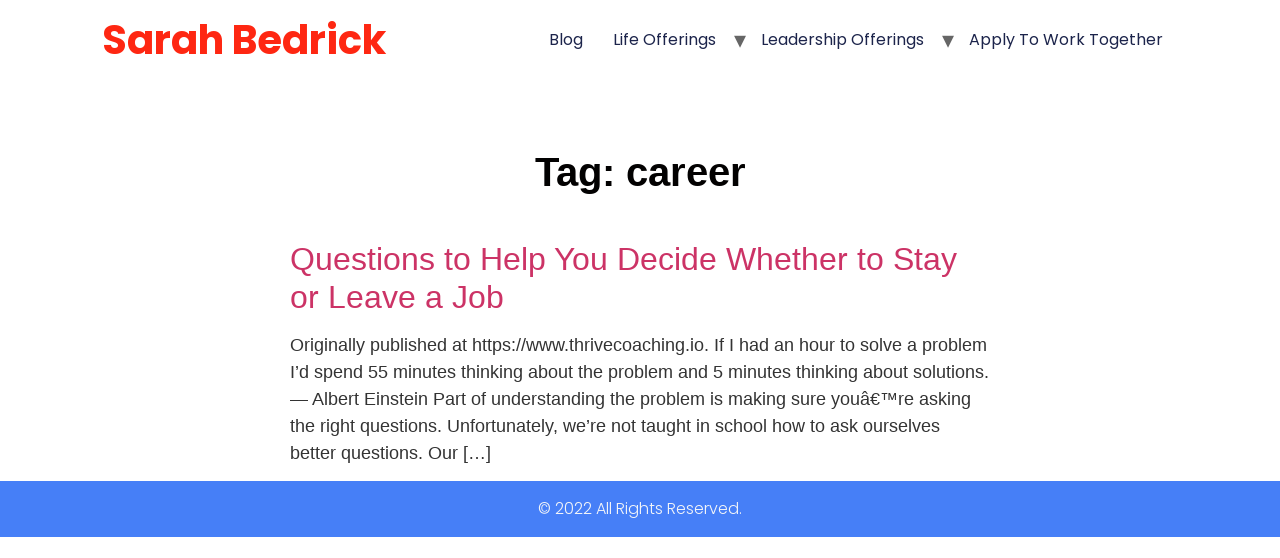

--- FILE ---
content_type: text/html; charset=UTF-8
request_url: https://www.sarahbedrick.com/tag/career/
body_size: 6854
content:
<!doctype html>
<html lang="en-US">
<head>
	<meta charset="UTF-8">
		<meta name="viewport" content="width=device-width, initial-scale=1">
	<link rel="profile" href="https://gmpg.org/xfn/11">
	<title>career &#8211; Sarah Bedrick</title>
<meta name='robots' content='max-image-preview:large' />
<link rel='dns-prefetch' href='//js.hs-scripts.com' />
<link rel="alternate" type="application/rss+xml" title="Sarah Bedrick &raquo; Feed" href="https://www.sarahbedrick.com/feed/" />
<link rel="alternate" type="application/rss+xml" title="Sarah Bedrick &raquo; Comments Feed" href="https://www.sarahbedrick.com/comments/feed/" />
<link rel="alternate" type="application/rss+xml" title="Sarah Bedrick &raquo; career Tag Feed" href="https://www.sarahbedrick.com/tag/career/feed/" />
<style id='wp-img-auto-sizes-contain-inline-css'>
img:is([sizes=auto i],[sizes^="auto," i]){contain-intrinsic-size:3000px 1500px}
/*# sourceURL=wp-img-auto-sizes-contain-inline-css */
</style>
<style id='wp-emoji-styles-inline-css'>

	img.wp-smiley, img.emoji {
		display: inline !important;
		border: none !important;
		box-shadow: none !important;
		height: 1em !important;
		width: 1em !important;
		margin: 0 0.07em !important;
		vertical-align: -0.1em !important;
		background: none !important;
		padding: 0 !important;
	}
/*# sourceURL=wp-emoji-styles-inline-css */
</style>
<link rel='stylesheet' id='wp-block-library-css' href='https://www.sarahbedrick.com/wp-includes/css/dist/block-library/style.min.css?ver=6.9' media='all' />
<style id='classic-theme-styles-inline-css'>
/*! This file is auto-generated */
.wp-block-button__link{color:#fff;background-color:#32373c;border-radius:9999px;box-shadow:none;text-decoration:none;padding:calc(.667em + 2px) calc(1.333em + 2px);font-size:1.125em}.wp-block-file__button{background:#32373c;color:#fff;text-decoration:none}
/*# sourceURL=/wp-includes/css/classic-themes.min.css */
</style>
<style id='global-styles-inline-css'>
:root{--wp--preset--aspect-ratio--square: 1;--wp--preset--aspect-ratio--4-3: 4/3;--wp--preset--aspect-ratio--3-4: 3/4;--wp--preset--aspect-ratio--3-2: 3/2;--wp--preset--aspect-ratio--2-3: 2/3;--wp--preset--aspect-ratio--16-9: 16/9;--wp--preset--aspect-ratio--9-16: 9/16;--wp--preset--color--black: #000000;--wp--preset--color--cyan-bluish-gray: #abb8c3;--wp--preset--color--white: #ffffff;--wp--preset--color--pale-pink: #f78da7;--wp--preset--color--vivid-red: #cf2e2e;--wp--preset--color--luminous-vivid-orange: #ff6900;--wp--preset--color--luminous-vivid-amber: #fcb900;--wp--preset--color--light-green-cyan: #7bdcb5;--wp--preset--color--vivid-green-cyan: #00d084;--wp--preset--color--pale-cyan-blue: #8ed1fc;--wp--preset--color--vivid-cyan-blue: #0693e3;--wp--preset--color--vivid-purple: #9b51e0;--wp--preset--gradient--vivid-cyan-blue-to-vivid-purple: linear-gradient(135deg,rgb(6,147,227) 0%,rgb(155,81,224) 100%);--wp--preset--gradient--light-green-cyan-to-vivid-green-cyan: linear-gradient(135deg,rgb(122,220,180) 0%,rgb(0,208,130) 100%);--wp--preset--gradient--luminous-vivid-amber-to-luminous-vivid-orange: linear-gradient(135deg,rgb(252,185,0) 0%,rgb(255,105,0) 100%);--wp--preset--gradient--luminous-vivid-orange-to-vivid-red: linear-gradient(135deg,rgb(255,105,0) 0%,rgb(207,46,46) 100%);--wp--preset--gradient--very-light-gray-to-cyan-bluish-gray: linear-gradient(135deg,rgb(238,238,238) 0%,rgb(169,184,195) 100%);--wp--preset--gradient--cool-to-warm-spectrum: linear-gradient(135deg,rgb(74,234,220) 0%,rgb(151,120,209) 20%,rgb(207,42,186) 40%,rgb(238,44,130) 60%,rgb(251,105,98) 80%,rgb(254,248,76) 100%);--wp--preset--gradient--blush-light-purple: linear-gradient(135deg,rgb(255,206,236) 0%,rgb(152,150,240) 100%);--wp--preset--gradient--blush-bordeaux: linear-gradient(135deg,rgb(254,205,165) 0%,rgb(254,45,45) 50%,rgb(107,0,62) 100%);--wp--preset--gradient--luminous-dusk: linear-gradient(135deg,rgb(255,203,112) 0%,rgb(199,81,192) 50%,rgb(65,88,208) 100%);--wp--preset--gradient--pale-ocean: linear-gradient(135deg,rgb(255,245,203) 0%,rgb(182,227,212) 50%,rgb(51,167,181) 100%);--wp--preset--gradient--electric-grass: linear-gradient(135deg,rgb(202,248,128) 0%,rgb(113,206,126) 100%);--wp--preset--gradient--midnight: linear-gradient(135deg,rgb(2,3,129) 0%,rgb(40,116,252) 100%);--wp--preset--font-size--small: 13px;--wp--preset--font-size--medium: 20px;--wp--preset--font-size--large: 36px;--wp--preset--font-size--x-large: 42px;--wp--preset--spacing--20: 0.44rem;--wp--preset--spacing--30: 0.67rem;--wp--preset--spacing--40: 1rem;--wp--preset--spacing--50: 1.5rem;--wp--preset--spacing--60: 2.25rem;--wp--preset--spacing--70: 3.38rem;--wp--preset--spacing--80: 5.06rem;--wp--preset--shadow--natural: 6px 6px 9px rgba(0, 0, 0, 0.2);--wp--preset--shadow--deep: 12px 12px 50px rgba(0, 0, 0, 0.4);--wp--preset--shadow--sharp: 6px 6px 0px rgba(0, 0, 0, 0.2);--wp--preset--shadow--outlined: 6px 6px 0px -3px rgb(255, 255, 255), 6px 6px rgb(0, 0, 0);--wp--preset--shadow--crisp: 6px 6px 0px rgb(0, 0, 0);}:where(.is-layout-flex){gap: 0.5em;}:where(.is-layout-grid){gap: 0.5em;}body .is-layout-flex{display: flex;}.is-layout-flex{flex-wrap: wrap;align-items: center;}.is-layout-flex > :is(*, div){margin: 0;}body .is-layout-grid{display: grid;}.is-layout-grid > :is(*, div){margin: 0;}:where(.wp-block-columns.is-layout-flex){gap: 2em;}:where(.wp-block-columns.is-layout-grid){gap: 2em;}:where(.wp-block-post-template.is-layout-flex){gap: 1.25em;}:where(.wp-block-post-template.is-layout-grid){gap: 1.25em;}.has-black-color{color: var(--wp--preset--color--black) !important;}.has-cyan-bluish-gray-color{color: var(--wp--preset--color--cyan-bluish-gray) !important;}.has-white-color{color: var(--wp--preset--color--white) !important;}.has-pale-pink-color{color: var(--wp--preset--color--pale-pink) !important;}.has-vivid-red-color{color: var(--wp--preset--color--vivid-red) !important;}.has-luminous-vivid-orange-color{color: var(--wp--preset--color--luminous-vivid-orange) !important;}.has-luminous-vivid-amber-color{color: var(--wp--preset--color--luminous-vivid-amber) !important;}.has-light-green-cyan-color{color: var(--wp--preset--color--light-green-cyan) !important;}.has-vivid-green-cyan-color{color: var(--wp--preset--color--vivid-green-cyan) !important;}.has-pale-cyan-blue-color{color: var(--wp--preset--color--pale-cyan-blue) !important;}.has-vivid-cyan-blue-color{color: var(--wp--preset--color--vivid-cyan-blue) !important;}.has-vivid-purple-color{color: var(--wp--preset--color--vivid-purple) !important;}.has-black-background-color{background-color: var(--wp--preset--color--black) !important;}.has-cyan-bluish-gray-background-color{background-color: var(--wp--preset--color--cyan-bluish-gray) !important;}.has-white-background-color{background-color: var(--wp--preset--color--white) !important;}.has-pale-pink-background-color{background-color: var(--wp--preset--color--pale-pink) !important;}.has-vivid-red-background-color{background-color: var(--wp--preset--color--vivid-red) !important;}.has-luminous-vivid-orange-background-color{background-color: var(--wp--preset--color--luminous-vivid-orange) !important;}.has-luminous-vivid-amber-background-color{background-color: var(--wp--preset--color--luminous-vivid-amber) !important;}.has-light-green-cyan-background-color{background-color: var(--wp--preset--color--light-green-cyan) !important;}.has-vivid-green-cyan-background-color{background-color: var(--wp--preset--color--vivid-green-cyan) !important;}.has-pale-cyan-blue-background-color{background-color: var(--wp--preset--color--pale-cyan-blue) !important;}.has-vivid-cyan-blue-background-color{background-color: var(--wp--preset--color--vivid-cyan-blue) !important;}.has-vivid-purple-background-color{background-color: var(--wp--preset--color--vivid-purple) !important;}.has-black-border-color{border-color: var(--wp--preset--color--black) !important;}.has-cyan-bluish-gray-border-color{border-color: var(--wp--preset--color--cyan-bluish-gray) !important;}.has-white-border-color{border-color: var(--wp--preset--color--white) !important;}.has-pale-pink-border-color{border-color: var(--wp--preset--color--pale-pink) !important;}.has-vivid-red-border-color{border-color: var(--wp--preset--color--vivid-red) !important;}.has-luminous-vivid-orange-border-color{border-color: var(--wp--preset--color--luminous-vivid-orange) !important;}.has-luminous-vivid-amber-border-color{border-color: var(--wp--preset--color--luminous-vivid-amber) !important;}.has-light-green-cyan-border-color{border-color: var(--wp--preset--color--light-green-cyan) !important;}.has-vivid-green-cyan-border-color{border-color: var(--wp--preset--color--vivid-green-cyan) !important;}.has-pale-cyan-blue-border-color{border-color: var(--wp--preset--color--pale-cyan-blue) !important;}.has-vivid-cyan-blue-border-color{border-color: var(--wp--preset--color--vivid-cyan-blue) !important;}.has-vivid-purple-border-color{border-color: var(--wp--preset--color--vivid-purple) !important;}.has-vivid-cyan-blue-to-vivid-purple-gradient-background{background: var(--wp--preset--gradient--vivid-cyan-blue-to-vivid-purple) !important;}.has-light-green-cyan-to-vivid-green-cyan-gradient-background{background: var(--wp--preset--gradient--light-green-cyan-to-vivid-green-cyan) !important;}.has-luminous-vivid-amber-to-luminous-vivid-orange-gradient-background{background: var(--wp--preset--gradient--luminous-vivid-amber-to-luminous-vivid-orange) !important;}.has-luminous-vivid-orange-to-vivid-red-gradient-background{background: var(--wp--preset--gradient--luminous-vivid-orange-to-vivid-red) !important;}.has-very-light-gray-to-cyan-bluish-gray-gradient-background{background: var(--wp--preset--gradient--very-light-gray-to-cyan-bluish-gray) !important;}.has-cool-to-warm-spectrum-gradient-background{background: var(--wp--preset--gradient--cool-to-warm-spectrum) !important;}.has-blush-light-purple-gradient-background{background: var(--wp--preset--gradient--blush-light-purple) !important;}.has-blush-bordeaux-gradient-background{background: var(--wp--preset--gradient--blush-bordeaux) !important;}.has-luminous-dusk-gradient-background{background: var(--wp--preset--gradient--luminous-dusk) !important;}.has-pale-ocean-gradient-background{background: var(--wp--preset--gradient--pale-ocean) !important;}.has-electric-grass-gradient-background{background: var(--wp--preset--gradient--electric-grass) !important;}.has-midnight-gradient-background{background: var(--wp--preset--gradient--midnight) !important;}.has-small-font-size{font-size: var(--wp--preset--font-size--small) !important;}.has-medium-font-size{font-size: var(--wp--preset--font-size--medium) !important;}.has-large-font-size{font-size: var(--wp--preset--font-size--large) !important;}.has-x-large-font-size{font-size: var(--wp--preset--font-size--x-large) !important;}
:where(.wp-block-post-template.is-layout-flex){gap: 1.25em;}:where(.wp-block-post-template.is-layout-grid){gap: 1.25em;}
:where(.wp-block-term-template.is-layout-flex){gap: 1.25em;}:where(.wp-block-term-template.is-layout-grid){gap: 1.25em;}
:where(.wp-block-columns.is-layout-flex){gap: 2em;}:where(.wp-block-columns.is-layout-grid){gap: 2em;}
:root :where(.wp-block-pullquote){font-size: 1.5em;line-height: 1.6;}
/*# sourceURL=global-styles-inline-css */
</style>
<link rel='stylesheet' id='rt-fontawsome-css' href='https://www.sarahbedrick.com/wp-content/plugins/the-post-grid/assets/vendor/font-awesome/css/font-awesome.min.css?ver=7.8.8' media='all' />
<link rel='stylesheet' id='rt-tpg-block-css' href='https://www.sarahbedrick.com/wp-content/plugins/the-post-grid/assets/css/tpg-block.min.css?ver=7.8.8' media='all' />
<link rel='stylesheet' id='hello-elementor-css' href='https://www.sarahbedrick.com/wp-content/themes/hello-elementor/style.min.css?ver=2.6.1' media='all' />
<link rel='stylesheet' id='hello-elementor-theme-style-css' href='https://www.sarahbedrick.com/wp-content/themes/hello-elementor/theme.min.css?ver=2.6.1' media='all' />
<link rel='stylesheet' id='elementor-frontend-css' href='https://www.sarahbedrick.com/wp-content/plugins/elementor/assets/css/frontend.min.css?ver=3.33.4' media='all' />
<link rel='stylesheet' id='elementor-post-920-css' href='https://www.sarahbedrick.com/wp-content/uploads/elementor/css/post-920.css?ver=1765306818' media='all' />
<link rel='stylesheet' id='elementor-gf-local-poppins-css' href='https://www.sarahbedrick.com/wp-content/uploads/elementor/google-fonts/css/poppins.css?ver=1745354342' media='all' />
<script src="https://www.sarahbedrick.com/wp-includes/js/jquery/jquery.min.js?ver=3.7.1" id="jquery-core-js"></script>
<script src="https://www.sarahbedrick.com/wp-includes/js/jquery/jquery-migrate.min.js?ver=3.4.1" id="jquery-migrate-js"></script>
<link rel="https://api.w.org/" href="https://www.sarahbedrick.com/wp-json/" /><link rel="alternate" title="JSON" type="application/json" href="https://www.sarahbedrick.com/wp-json/wp/v2/tags/29" /><link rel="EditURI" type="application/rsd+xml" title="RSD" href="https://www.sarahbedrick.com/xmlrpc.php?rsd" />
<meta name="generator" content="WordPress 6.9" />
			<!-- DO NOT COPY THIS SNIPPET! Start of Page Analytics Tracking for HubSpot WordPress plugin v11.3.33-->
			<script class="hsq-set-content-id" data-content-id="listing-page">
				var _hsq = _hsq || [];
				_hsq.push(["setContentType", "listing-page"]);
			</script>
			<!-- DO NOT COPY THIS SNIPPET! End of Page Analytics Tracking for HubSpot WordPress plugin -->
			        <style>
            :root {
                --tpg-primary-color: #0d6efd;
                --tpg-secondary-color: #0654c4;
                --tpg-primary-light: #c4d0ff
            }

                        body .rt-tpg-container .rt-loading,
            body #bottom-script-loader .rt-ball-clip-rotate {
                color: #0367bf !important;
            }

                    </style>
		<meta name="generator" content="Elementor 3.33.4; features: additional_custom_breakpoints; settings: css_print_method-external, google_font-enabled, font_display-swap">
			<style>
				.e-con.e-parent:nth-of-type(n+4):not(.e-lazyloaded):not(.e-no-lazyload),
				.e-con.e-parent:nth-of-type(n+4):not(.e-lazyloaded):not(.e-no-lazyload) * {
					background-image: none !important;
				}
				@media screen and (max-height: 1024px) {
					.e-con.e-parent:nth-of-type(n+3):not(.e-lazyloaded):not(.e-no-lazyload),
					.e-con.e-parent:nth-of-type(n+3):not(.e-lazyloaded):not(.e-no-lazyload) * {
						background-image: none !important;
					}
				}
				@media screen and (max-height: 640px) {
					.e-con.e-parent:nth-of-type(n+2):not(.e-lazyloaded):not(.e-no-lazyload),
					.e-con.e-parent:nth-of-type(n+2):not(.e-lazyloaded):not(.e-no-lazyload) * {
						background-image: none !important;
					}
				}
			</style>
					<style id="wp-custom-css">
			main#content .page-content {
  font-size: 18px;
  color: #333;
	max-width: 700px !important;
	margin: 0 auto !important;
 	text-align: left !important;
	padding-top: 20px !important;
}

.page-header {
  max-width: 750px;
  margin: 0 auto;
  text-align: center;
	 padding-top: 60px !important;
}
		</style>
		</head>
<body class="archive tag tag-career tag-29 wp-theme-hello-elementor rttpg rttpg-7.8.8 radius-frontend rttpg-body-wrap rttpg-flaticon elementor-default elementor-kit-920">


<a class="skip-link screen-reader-text" href="#content">
	Skip to content</a>

<header id="site-header" class="site-header dynamic-header header-full-width menu-dropdown-mobile" role="banner">
	<div class="header-inner">
		<div class="site-branding show-title">
							<h1 class="site-title show">
					<a href="https://www.sarahbedrick.com/" title="Home" rel="home">
						Sarah Bedrick					</a>
				</h1>
					</div>

					<nav class="site-navigation show" role="navigation">
				<div class="menu-website-navigation-new-container"><ul id="menu-website-navigation-new" class="menu"><li id="menu-item-1000" class="menu-item menu-item-type-post_type menu-item-object-page menu-item-1000"><a href="https://www.sarahbedrick.com/blog-posts/">Blog</a></li>
<li id="menu-item-985" class="menu-item menu-item-type-custom menu-item-object-custom menu-item-has-children menu-item-985"><a href="https://sarahthrivecoach.gumroad.com">Life Offerings</a>
<ul class="sub-menu">
	<li id="menu-item-1024" class="menu-item menu-item-type-custom menu-item-object-custom menu-item-1024"><a href="https://sarahthrivecoach.gumroad.com/l/perfect-day-exercise-worksheet">FREEBIE: Your Perfect Day Guide</a></li>
	<li id="menu-item-1018" class="menu-item menu-item-type-custom menu-item-object-custom menu-item-1018"><a href="https://sarahthrivecoach.gumroad.com/l/midyear-review-workbook-exercises?_gl=1*sqlqca*_ga*MTI3MzM0OTMzMC4xNjcxNDA3MTQy*_ga_6LJN6D94N6*MTY4NDk0Nzk4My45Ny4xLjE2ODQ5NDgwMjAuMC4wLjA.">Mid-Year Reset Workbook</a></li>
	<li id="menu-item-1017" class="menu-item menu-item-type-custom menu-item-object-custom menu-item-1017"><a href="https://sarahthrivecoach.gumroad.com/l/hkqlwp?_gl=1*21ru5g*_ga*MTI3MzM0OTMzMC4xNjcxNDA3MTQy*_ga_6LJN6D94N6*MTY4NDk0Nzk4My45Ny4wLjE2ODQ5NDc5ODMuMC4wLjA.">Become More Satisfied with Your Life [using the Wheel of Life] Masterclass</a></li>
	<li id="menu-item-1019" class="menu-item menu-item-type-custom menu-item-object-custom menu-item-1019"><a href="https://sarahthrivecoach.gumroad.com/l/be-do-have-workbook">How to Create the Life You Want by Being Who You Need to Be: The Be-Do-Have Workbook</a></li>
</ul>
</li>
<li id="menu-item-1027" class="menu-item menu-item-type-custom menu-item-object-custom menu-item-has-children menu-item-1027"><a href="https://sarahthrivecoach.gumroad.com">Leadership Offerings</a>
<ul class="sub-menu">
	<li id="menu-item-1026" class="menu-item menu-item-type-custom menu-item-object-custom menu-item-1026"><a href="https://sarahthrivecoach.gumroad.com/l/new-manager-accelerator-30-days-mastering-leadership-fundamentals">New Manager Accelerator: 30 Days to Mastering the Fundamentals of Leadership</a></li>
	<li id="menu-item-986" class="menu-item menu-item-type-custom menu-item-object-custom menu-item-986"><a href="https://sarahthrivecoach.gumroad.com/l/layoff-guide-how-to-navigate-layoff-emotions-career-planning?_gl=1*1ts4f2r*_ga*MTI3MzM0OTMzMC4xNjcxNDA3MTQy*_ga_6LJN6D94N6*MTY3NzY5NzkyMC40My4xLjE2Nzc2OTc5MjQuMC4wLjA.">Layoff Workbook for Self Reflection &#038; Next Step Career Planning</a></li>
</ul>
</li>
<li id="menu-item-832" class="menu-item menu-item-type-custom menu-item-object-custom menu-item-832"><a href="https://3hydaipn9y5.typeform.com/to/pUMmvyGc">Apply to Work Together</a></li>
</ul></div>			</nav>
			<div class="site-navigation-toggle-holder show">
				<div class="site-navigation-toggle">
					<i class="eicon-menu-bar"></i>
					<span class="elementor-screen-only">Menu</span>
				</div>
			</div>
			<nav class="site-navigation-dropdown show" role="navigation">
				<div class="menu-website-navigation-new-container"><ul id="menu-website-navigation-new" class="menu"><li id="menu-item-1000" class="menu-item menu-item-type-post_type menu-item-object-page menu-item-1000"><a href="https://www.sarahbedrick.com/blog-posts/">Blog</a></li>
<li id="menu-item-985" class="menu-item menu-item-type-custom menu-item-object-custom menu-item-has-children menu-item-985"><a href="https://sarahthrivecoach.gumroad.com">Life Offerings</a>
<ul class="sub-menu">
	<li id="menu-item-1024" class="menu-item menu-item-type-custom menu-item-object-custom menu-item-1024"><a href="https://sarahthrivecoach.gumroad.com/l/perfect-day-exercise-worksheet">FREEBIE: Your Perfect Day Guide</a></li>
	<li id="menu-item-1018" class="menu-item menu-item-type-custom menu-item-object-custom menu-item-1018"><a href="https://sarahthrivecoach.gumroad.com/l/midyear-review-workbook-exercises?_gl=1*sqlqca*_ga*MTI3MzM0OTMzMC4xNjcxNDA3MTQy*_ga_6LJN6D94N6*MTY4NDk0Nzk4My45Ny4xLjE2ODQ5NDgwMjAuMC4wLjA.">Mid-Year Reset Workbook</a></li>
	<li id="menu-item-1017" class="menu-item menu-item-type-custom menu-item-object-custom menu-item-1017"><a href="https://sarahthrivecoach.gumroad.com/l/hkqlwp?_gl=1*21ru5g*_ga*MTI3MzM0OTMzMC4xNjcxNDA3MTQy*_ga_6LJN6D94N6*MTY4NDk0Nzk4My45Ny4wLjE2ODQ5NDc5ODMuMC4wLjA.">Become More Satisfied with Your Life [using the Wheel of Life] Masterclass</a></li>
	<li id="menu-item-1019" class="menu-item menu-item-type-custom menu-item-object-custom menu-item-1019"><a href="https://sarahthrivecoach.gumroad.com/l/be-do-have-workbook">How to Create the Life You Want by Being Who You Need to Be: The Be-Do-Have Workbook</a></li>
</ul>
</li>
<li id="menu-item-1027" class="menu-item menu-item-type-custom menu-item-object-custom menu-item-has-children menu-item-1027"><a href="https://sarahthrivecoach.gumroad.com">Leadership Offerings</a>
<ul class="sub-menu">
	<li id="menu-item-1026" class="menu-item menu-item-type-custom menu-item-object-custom menu-item-1026"><a href="https://sarahthrivecoach.gumroad.com/l/new-manager-accelerator-30-days-mastering-leadership-fundamentals">New Manager Accelerator: 30 Days to Mastering the Fundamentals of Leadership</a></li>
	<li id="menu-item-986" class="menu-item menu-item-type-custom menu-item-object-custom menu-item-986"><a href="https://sarahthrivecoach.gumroad.com/l/layoff-guide-how-to-navigate-layoff-emotions-career-planning?_gl=1*1ts4f2r*_ga*MTI3MzM0OTMzMC4xNjcxNDA3MTQy*_ga_6LJN6D94N6*MTY3NzY5NzkyMC40My4xLjE2Nzc2OTc5MjQuMC4wLjA.">Layoff Workbook for Self Reflection &#038; Next Step Career Planning</a></li>
</ul>
</li>
<li id="menu-item-832" class="menu-item menu-item-type-custom menu-item-object-custom menu-item-832"><a href="https://3hydaipn9y5.typeform.com/to/pUMmvyGc">Apply to Work Together</a></li>
</ul></div>			</nav>
			</div>
</header>
<main id="content" class="site-main" role="main">

			<header class="page-header">
			<h1 class="entry-title">Tag: <span>career</span></h1>		</header>
		<div class="page-content">
					<article class="post">
				<h2 class="entry-title"><a href="https://www.sarahbedrick.com/questions-to-help-you-decide-whether-to-stay-or-leave-a-job/">Questions to Help You Decide Whether to Stay or Leave a Job</a></h2><a href="https://www.sarahbedrick.com/questions-to-help-you-decide-whether-to-stay-or-leave-a-job/"></a><p>Originally published at https://www.thrivecoaching.io. If I had an hour to solve a problem I&#8217;d spend 55 minutes thinking about the problem and 5 minutes thinking about solutions. &#8212; Albert Einstein Part of understanding the problem is making sure youâ€&#x2122;re asking the right questions. Unfortunately, we&#8217;re not taught in school how to ask ourselves better questions. Our [&hellip;]</p>
			</article>
			</div>

	
	</main>
<footer id="site-footer" class="site-footer dynamic-footer footer-stacked footer-full-width footer-has-copyright" role="contentinfo">
	<div class="footer-inner">
		<div class="site-branding show-logo">
							<p class="site-description hide">
					Career and Life Coach for Women Leaders in Tech				</p>
					</div>

		
					<div class="copyright show">
				<p>© 2022 All Rights Reserved.</p>
			</div>
			</div>
</footer>

<script type="speculationrules">
{"prefetch":[{"source":"document","where":{"and":[{"href_matches":"/*"},{"not":{"href_matches":["/wp-*.php","/wp-admin/*","/wp-content/uploads/*","/wp-content/*","/wp-content/plugins/*","/wp-content/themes/hello-elementor/*","/*\\?(.+)"]}},{"not":{"selector_matches":"a[rel~=\"nofollow\"]"}},{"not":{"selector_matches":".no-prefetch, .no-prefetch a"}}]},"eagerness":"conservative"}]}
</script>
			<script>
				const lazyloadRunObserver = () => {
					const lazyloadBackgrounds = document.querySelectorAll( `.e-con.e-parent:not(.e-lazyloaded)` );
					const lazyloadBackgroundObserver = new IntersectionObserver( ( entries ) => {
						entries.forEach( ( entry ) => {
							if ( entry.isIntersecting ) {
								let lazyloadBackground = entry.target;
								if( lazyloadBackground ) {
									lazyloadBackground.classList.add( 'e-lazyloaded' );
								}
								lazyloadBackgroundObserver.unobserve( entry.target );
							}
						});
					}, { rootMargin: '200px 0px 200px 0px' } );
					lazyloadBackgrounds.forEach( ( lazyloadBackground ) => {
						lazyloadBackgroundObserver.observe( lazyloadBackground );
					} );
				};
				const events = [
					'DOMContentLoaded',
					'elementor/lazyload/observe',
				];
				events.forEach( ( event ) => {
					document.addEventListener( event, lazyloadRunObserver );
				} );
			</script>
			<script id="leadin-script-loader-js-js-extra">
var leadin_wordpress = {"userRole":"visitor","pageType":"archive","leadinPluginVersion":"11.3.33"};
//# sourceURL=leadin-script-loader-js-js-extra
</script>
<script src="https://js.hs-scripts.com/100483.js?integration=WordPress&amp;ver=11.3.33" id="leadin-script-loader-js-js"></script>
<script src="https://www.sarahbedrick.com/wp-content/themes/hello-elementor/assets/js/hello-frontend.min.js?ver=1.0.0" id="hello-theme-frontend-js"></script>
<script id="wp-emoji-settings" type="application/json">
{"baseUrl":"https://s.w.org/images/core/emoji/17.0.2/72x72/","ext":".png","svgUrl":"https://s.w.org/images/core/emoji/17.0.2/svg/","svgExt":".svg","source":{"concatemoji":"https://www.sarahbedrick.com/wp-includes/js/wp-emoji-release.min.js?ver=6.9"}}
</script>
<script type="module">
/*! This file is auto-generated */
const a=JSON.parse(document.getElementById("wp-emoji-settings").textContent),o=(window._wpemojiSettings=a,"wpEmojiSettingsSupports"),s=["flag","emoji"];function i(e){try{var t={supportTests:e,timestamp:(new Date).valueOf()};sessionStorage.setItem(o,JSON.stringify(t))}catch(e){}}function c(e,t,n){e.clearRect(0,0,e.canvas.width,e.canvas.height),e.fillText(t,0,0);t=new Uint32Array(e.getImageData(0,0,e.canvas.width,e.canvas.height).data);e.clearRect(0,0,e.canvas.width,e.canvas.height),e.fillText(n,0,0);const a=new Uint32Array(e.getImageData(0,0,e.canvas.width,e.canvas.height).data);return t.every((e,t)=>e===a[t])}function p(e,t){e.clearRect(0,0,e.canvas.width,e.canvas.height),e.fillText(t,0,0);var n=e.getImageData(16,16,1,1);for(let e=0;e<n.data.length;e++)if(0!==n.data[e])return!1;return!0}function u(e,t,n,a){switch(t){case"flag":return n(e,"\ud83c\udff3\ufe0f\u200d\u26a7\ufe0f","\ud83c\udff3\ufe0f\u200b\u26a7\ufe0f")?!1:!n(e,"\ud83c\udde8\ud83c\uddf6","\ud83c\udde8\u200b\ud83c\uddf6")&&!n(e,"\ud83c\udff4\udb40\udc67\udb40\udc62\udb40\udc65\udb40\udc6e\udb40\udc67\udb40\udc7f","\ud83c\udff4\u200b\udb40\udc67\u200b\udb40\udc62\u200b\udb40\udc65\u200b\udb40\udc6e\u200b\udb40\udc67\u200b\udb40\udc7f");case"emoji":return!a(e,"\ud83e\u1fac8")}return!1}function f(e,t,n,a){let r;const o=(r="undefined"!=typeof WorkerGlobalScope&&self instanceof WorkerGlobalScope?new OffscreenCanvas(300,150):document.createElement("canvas")).getContext("2d",{willReadFrequently:!0}),s=(o.textBaseline="top",o.font="600 32px Arial",{});return e.forEach(e=>{s[e]=t(o,e,n,a)}),s}function r(e){var t=document.createElement("script");t.src=e,t.defer=!0,document.head.appendChild(t)}a.supports={everything:!0,everythingExceptFlag:!0},new Promise(t=>{let n=function(){try{var e=JSON.parse(sessionStorage.getItem(o));if("object"==typeof e&&"number"==typeof e.timestamp&&(new Date).valueOf()<e.timestamp+604800&&"object"==typeof e.supportTests)return e.supportTests}catch(e){}return null}();if(!n){if("undefined"!=typeof Worker&&"undefined"!=typeof OffscreenCanvas&&"undefined"!=typeof URL&&URL.createObjectURL&&"undefined"!=typeof Blob)try{var e="postMessage("+f.toString()+"("+[JSON.stringify(s),u.toString(),c.toString(),p.toString()].join(",")+"));",a=new Blob([e],{type:"text/javascript"});const r=new Worker(URL.createObjectURL(a),{name:"wpTestEmojiSupports"});return void(r.onmessage=e=>{i(n=e.data),r.terminate(),t(n)})}catch(e){}i(n=f(s,u,c,p))}t(n)}).then(e=>{for(const n in e)a.supports[n]=e[n],a.supports.everything=a.supports.everything&&a.supports[n],"flag"!==n&&(a.supports.everythingExceptFlag=a.supports.everythingExceptFlag&&a.supports[n]);var t;a.supports.everythingExceptFlag=a.supports.everythingExceptFlag&&!a.supports.flag,a.supports.everything||((t=a.source||{}).concatemoji?r(t.concatemoji):t.wpemoji&&t.twemoji&&(r(t.twemoji),r(t.wpemoji)))});
//# sourceURL=https://www.sarahbedrick.com/wp-includes/js/wp-emoji-loader.min.js
</script>

</body>
</html>
